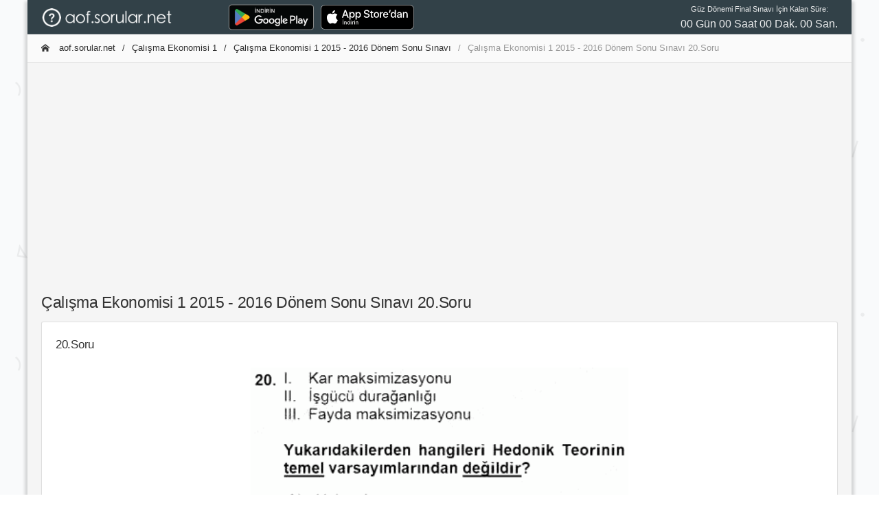

--- FILE ---
content_type: text/html; charset=utf-8
request_url: https://aof.sorular.net/Soru/calisma-ekonomisi-1-2015-2016-donem-sonu-sinavi-soru-20
body_size: 5267
content:
<!DOCTYPE html>
<html lang="tr-TR">
<head>
    <meta charset="utf-8">
    <meta http-equiv="X-UA-Compatible" content="IE=edge">
    <meta name="viewport" content="width=device-width, initial-scale=1, shrink-to-fit=no">
    <meta name="RATING" content="General">
    <meta name="googlebot" content="Index, Follow">
    <meta name="Robots" content="all, index, follow">
    <meta http-equiv="Content-Type" content="text/html; charset=utf-8" />
    <meta http-equiv="content-language" content="tr" />
    <meta name="coder" content="Sorular.Net" />
    <meta name="designer" content="Sorular.Net" />
    <meta name="apple-itunes-app" content="app-id=1451994546" />
    <meta name="google-play-app" content="app-id=com.ftrn.aofmaster" />
    <meta name="description" content="Çalışma Ekonomisi 1 2015 - 2016 Dönem Sonu Sınavı çıkmış sorular veya deneme soruları." />
    <meta name="keywords" content="aöf çıkmış sorular,Çalışma Ekonomisi 1 2015 - 2016 Dönem Sonu Sınavı çıkmış sorular, aöf sorular, aöf soru cevap,çıkmış sorular, açıköğretim çalışma,Çalışma Ekonomisi 1 2015 - 2016 Dönem Sonu Sınavı soruları,Çalışma Ekonomisi 1 dersi çıkmış sorular,2019 vize soruları, 2019 ara sınav, 2019 dönem sonu, 2019 final sınavı" />

    <title>Çalışma Ekonomisi 1 2015 - 2016 Dönem Sonu Sınavı 20.Soru - AOF.SORULAR.NET </title>

    <link rel="canonical" href="https://aof.sorular.net/Soru/calisma-ekonomisi-1-2015-2016-donem-sonu-sinavi-soru-20">

    <link rel="stylesheet" href="/assets/css/modaldownload.css">

    <link href="/assets/css/icons/icomoon/styles.css" rel="stylesheet" type="text/css">
    <link href="/assets/css/bootstrap.min.css" rel="stylesheet" type="text/css">
    <link href="/assets/css/bootstrap_limitless.min.css" rel="stylesheet" type="text/css">
    <link href="/assets/css/layout.min.css" rel="stylesheet" type="text/css">
    <link href="/assets/css/componentscropped.min.css" rel="stylesheet" type="text/css">
    <link href="/assets/css/colors.min.css" rel="stylesheet" type="text/css">
    <link href="https://cdn.jsdelivr.net/npm/shareon/dist/shareon.min.css" rel="stylesheet" />

    <link href="https://fonts.googleapis.com/css?family=Raleway" rel="stylesheet">

    <!-- icon files -->
    <link rel="apple-touch-icon" sizes="57x57" href="/assets/icon/apple-icon-57x57.png">
    <link rel="apple-touch-icon" sizes="60x60" href="/assets/icon/apple-icon-60x60.png">
    <link rel="apple-touch-icon" sizes="72x72" href="/assets/icon/apple-icon-72x72.png">
    <link rel="apple-touch-icon" sizes="76x76" href="/assets/icon/apple-icon-76x76.png">
    <link rel="apple-touch-icon" sizes="114x114" href="/assets/icon/apple-icon-114x114.png">
    <link rel="apple-touch-icon" sizes="120x120" href="/assets/icon/apple-icon-120x120.png">
    <link rel="apple-touch-icon" sizes="144x144" href="/assets/icon/apple-icon-144x144.png">
    <link rel="apple-touch-icon" sizes="152x152" href="/assets/icon/apple-icon-152x152.png">
    <link rel="apple-touch-icon" sizes="180x180" href="/assets/icon/apple-icon-180x180.png">
    <link rel="icon" type="image/png" sizes="192x192" href="/assets/icon/android-icon-192x192.png">
    <link rel="icon" type="image/png" sizes="32x32" href="/assets/icon/favicon-32x32.png">
    <link rel="icon" type="image/png" sizes="96x96" href="/assets/icon/favicon-96x96.png">
    <link rel="icon" type="image/png" sizes="16x16" href="/assets/icon/favicon-16x16.png">
    <link rel="manifest" href="/assets/icon/manifest.json">
    <meta name="msapplication-TileColor" content="#ffffff">
    <meta name="msapplication-TileImage" content="/assets/icon/ms-icon-144x144.png">
    <meta name="theme-color" content="#ffffff">
    <!-- /icon files -->

    <script src="/assets/js/main/jquery.min.js"></script>
    <script src="/assets/js/shareon.js"></script>
    <script src="/assets/js/customFuncs.js"></script>
    <script src="//cdn.jsdelivr.net/npm/sweetalert2@11"></script>
    <script src="/assets/js/app.js"></script>
    <script src="/assets/js/plugins/ui/sticky.min.js"></script>
    <script src="/assets/js/demo_pages/components_scrollspy.js"></script>

    <!-- Global site tag (gtag.js) - Google Analytics -->
    <script async src="https://www.googletagmanager.com/gtag/js?id=UA-138745493-2"></script>
    <script>
        window.dataLayer = window.dataLayer || [];
        function gtag() { dataLayer.push(arguments); }
        gtag('js', new Date());
        gtag('config', 'UA-138745493-2');
        shareon();
    </script>

</head>
<body class="layout-boxed-bg">

    <div class="d-flex flex-column flex-1 layout-boxed">


        <!-- Main navbar -->
        <div class="navbar navbar-expand-md navbar-dark">
            <div class="navbar-brand wmin-0 mr-5" style="padding-top:0.7rem;padding-bottom:0.6rem;">
                <a href="/" class="d-inline-block">
                    <img src="/assets/images/aofsorular_bgBlack.png" style="height: 1.7rem;width: 13.3rem;" alt="AOF.SORULAR.NET">
                </a>
            </div>

            <div class="d-md-none">
                <button class="navbar-toggler" type="button" data-toggle="collapse" data-target="#navbar-mobile">
                    <i class="icon-tree5"></i>
                </button>
            </div>

            <div class="collapse navbar-collapse" id="navbar-mobile">
                <ul class="navbar-nav">
                    <li class="nav-item">

                        <a href="https://play.google.com/store/apps/details?id=com.ftrn.aofmaster&amp;pcampaignid=pcampaignidMKT-Other-global-all-co-prtnr-py-PartBadge-Mar2515-1" style="">
                            <img alt="Google Play'den alın" src="https://play.google.com/intl/en_us/badges/static/images/badges/tr_badge_web_generic.png" style="height: 48px;">
                        </a>

                    </li>
                    <li class="nav-item">

                        <a href="https://apps.apple.com/tr/app/a%C3%B6f-soru-bankas%C4%B1/id1451994546?l=tr" style="">
                            <img alt="Apple Store'dan indirin" src="/assets/images/Download_on_the_App_Store_Badge.svg" style="height: 36px; margin-top: 6px; margin-left: 10px;">
                        </a>

                    </li>
                    <li class="nav-item"><a href="//yds.sorular.net/" class="navbar-nav-link"></a></li>
                </ul>

                <span class="navbar-text ml-md-3 mr-md-auto">

                </span>

                <ul class="navbar-nav">
                    <li class="nav-item">
                        <div id="time" style="text-align: center;">

                        </div>

                    </li>
                </ul>
            </div>
        </div>
        <!-- /main navbar -->
        <!-- Page header -->
        
        <!-- /page header -->
        <!-- Page content -->
        <div class="page-content pt-0">
            <div class="content-wrapper" style="overflow:hidden;">
                <div class="breadcrumb-line breadcrumb-line-light header-elements-md-inline">
                    <div class="d-flex">
                        <div class="breadcrumb">



                            <a href="/" class="breadcrumb-item"><i class="icon-home2 mr-2"></i> aof.sorular.net</a>

                                <a href="/calisma-ekonomisi-ve-endustri-iliskileri-calisma-ekonomisi-1-dersi-sinav-sorulari" class="breadcrumb-item">Çalışma Ekonomisi 1</a>
                                <a href="/calisma-ekonomisi-1-2015-2016-donem-sonu-sinavi-cikmis-sorular" class="breadcrumb-item">Çalışma Ekonomisi 1 2015 - 2016 Dönem Sonu Sınavı</a>

                            <span class="breadcrumb-item active">Çalışma Ekonomisi 1 2015 - 2016 Dönem Sonu Sınavı 20.Soru</span>

                        </div>

                        <a href="#" class="header-elements-toggle text-default d-md-none"><i class="icon-more"></i></a>
                    </div>

                    <div class="header-elements d-none">
                        <div class="breadcrumb justify-content-center">
                            <a href="#" class="breadcrumb-elements-item">

                            </a>
                        </div>
                    </div>
                </div>
                <div class="row">
                    <div class="col-12 col-lg-12" style="padding: 1.0rem;margin: auto 0px;text-align:center; height:19.5rem;">


                        <script async src="https://pagead2.googlesyndication.com/pagead/js/adsbygoogle.js"></script>
                        <!-- aof-ButunSayfalar-Ust -->
                        <ins class="adsbygoogle"
                             style="display:block"
                             data-ad-client="ca-pub-9092145544010617"
                             data-ad-slot="9448623189"
                             data-ad-format="auto"
                             data-full-width-responsive="true"></ins>
                        <script>
                            (adsbygoogle = window.adsbygoogle || []).push({});
                        </script>


                    </div>
                </div>
                <div class="content">
                    



<link href="https://fonts.googleapis.com/css?family=Literata&display=swap" rel="stylesheet">


<style>

    .soru-metin {
        overflow-wrap: break-word;
        word-wrap: break-word;
        hyphens: auto;
        white-space: normal;
        font-family: 'Literata', serif;
        font-size: 20px;
    }

        .soru-metin img {
            max-width: 99%;
            height: auto;
        }

        .soru-metin p[dir='rtl'] {
            text-align: right;
            font-weight: bold;
        }

    .soru-secenek {
        overflow-wrap: break-word;
        word-wrap: break-word;
        hyphens: auto;
        white-space: normal;
        font-family: 'Literata', serif;
        font-size: 15px;
    }

        .soru-secenek img {
            max-width: 80%;
            height: auto;
        }

        .soru-secenek p {
            margin: 0px;
            padding: 0px;
            overflow-wrap: break-word;
            word-wrap: break-word;
            hyphens: auto;
            font-family: 'Literata', serif;
            font-size: 16px;
        }

            .soru-secenek p[dir='rtl'] {
                font-size: 23px;
                text-align: right;
            }

    .soru-secenek-harf {
        font-family: 'Literata';
        font-size: 17px;
    }
</style>


<h2>&#199;alışma Ekonomisi 1 2015 - 2016 D&#246;nem Sonu Sınavı 20.Soru</h2>


<div class="card" id="qs20">
    <div class="card-header header-elements-inline">
        <h5 class="card-title">20.Soru</h5>
    </div>





    <div class="card-body">
        <img class="" style="height:350px;width: 100%;object-fit: contain;" src="https://files.sorular.net/web-aof/vitzoaqjujhcmfbcpwyp/calsma-ekonomisi-1-2015-2016-donem-sonu-snavs20-mtaqa.png" alt="&#199;alışma Ekonomisi 1 2015 - 2016 D&#246;nem Sonu Sınavı 20.Soru" title="&#199;alışma Ekonomisi 1 2015 - 2016 D&#246;nem Sonu Sınavı 20.Soru">
        <br />
        <h6 style="text-align:center;margin-top:3rem;">
            <strong>transkript: </strong>zovl Kermaksımızasyonu
ıı Wşgucu durağanlığw
ııı Fayda maksımqasyunu

Yukarıdakilerden hangiler Hedonik Tanrinin
(emel varsayımlarından degıldir’

A) Ya&#238;mzl
B) YanZH
C) Yamızıu
D) IveH
Eİ H ve HW


        </h6>
    </div>

    <div class="card-footer ">
        <div class="justify-content-end text-center">

            PAYLAŞ:
            <div class="shareon">
                <a class="facebook"></a>
                <a class="linkedin"></a>
                <a class="mastodon"></a>
                <a class="messenger"></a>
                <a class="odnoklassniki"></a>
                <a class="pinterest"></a>
                <a class="pocket"></a>
                <button class="reddit"></button>
                <button class="telegram"></button>
                <button class="twitter"></button>
                <button class="viber"></button>
                <button class="vkontakte"></button>
                <button class="whatsapp"></button>
            </div>
            <br />


            <div>
                <i class="icon-question7 icon-2x text-blue border-blue border-3 rounded-round p-3 mb-3"></i>
                <h4 class="card-title">SORUNUN CEVABI: D </h4>


                <a href="/calisma-ekonomisi-1-2015-2016-donem-sonu-sinavi-cikmis-sorular" class="btn bg-blue"><i class="icon-arrow-left12 ml-2"></i> Sınava Dön</a>

                <a href="#" class="btn bg-blue" onclick="hataBildir(10112,20);">Hata Bildir <i class="icon-arrow-right13 ml-2"></i></a>
            </div>
        </div>
    </div>

    <div class="card-footer">
        <div class="row">
            <div class="col-md-4">
                <div class="input-group">
                    <input type="text" id="txtAd" class="form-control" placeholder="Adınız">
                </div>
            </div>
            <div class="col-md-8" id="yorumYap">
                <div class="input-group">
                    <input type="text" id="txtYorum" class="form-control border-right-0" placeholder="Yorumunuz ...">
                    <span class="input-group-append">
                        <button class="btn bg-blue" type="button" onclick="yorumGonder(10112,20, '#txtAd','#txtYorum');"><i class="icon-paperplane"></i></button>
                    </span>
                </div>
            </div>
        </div>
    </div>
</div>

<div class="card">
    <div class="card-header header-elements-sm-inline">
        <h6 class="card-title font-weight-semibold">Yorumlar</h6>
        <div class="header-elements">
            <ul class="list-inline list-inline-dotted text-muted mb-0">
                <li class="list-inline-item">0 Yorum</li>
            </ul>
        </div>
    </div>

    <div class="card-body">
        <ul class="media-list">


        </ul>
    </div>

    <hr class="m-0">
    <script>




    </script>
</div>

                </div>
            </div>
        </div>
        <!-- /page content -->
        <!-- Footer -->
        <div class="navbar navbar-expand-lg navbar-light">
            <div class="text-center d-lg-none w-100">
                <button type="button" class="navbar-toggler dropdown-toggle" data-toggle="collapse" data-target="#navbar-footer">
                    <i class="icon-unfold mr-2"></i>
                    Alt Bilgi
                </button>
            </div>

            <div class="navbar-collapse collapse" id="navbar-footer">
                <span class="navbar-text">
                    &copy; 2019 <a href="#">sorular.net</a>
                </span>

                <ul class="navbar-nav ml-lg-auto">
				    

                    
                    <li class="nav-item"><a href="#" onclick="bilgi();" class="navbar-nav-link"><i class="icon-file-text2 mr-2"></i> Bilgi </a></li>
                </ul>
            </div>
        </div>
        <!-- /footer -->

    </div>

    

    <script type="text/javascript">

        var targetDate = "2024-05-25 09:30:00";
        var countdownLabel = "Güz Dönemi Final Sınavı İçin Kalan Süre:";

        $(document).ready(function () {
            $("#time").countdown({
                onComplete: function (event) {
                    //alert("hello");
                },
                minsOnly: false,

                leadingZero: true
            });
        });



    </script>

<!-- /temp. disabled -->
    <section id="sectionModal" class="modalx container" style="position: absolute; bottom: 0; display: none;">
        <div class="modal__container" id="modal-container">
            <div class="modal__content">
                <div class="modal__close close-modal" title="Close">
                    <i class='bx bx-x'></i>
                </div>

                <h1 class="modal__title">IOS Uygulamamız Güncellendi!</h1>
                <p class="modal__description"></p>

                <button class="modal__button modal__button-width go-download">
                    İndir
                </button>

                <button class="modal__button-link close-modal">
                    Geri
                </button>
            </div>
        </div>
    </section>

    <script src="/assets/js/modaldownload.js"></script>

</body>
</html>


--- FILE ---
content_type: text/html; charset=utf-8
request_url: https://www.google.com/recaptcha/api2/aframe
body_size: 267
content:
<!DOCTYPE HTML><html><head><meta http-equiv="content-type" content="text/html; charset=UTF-8"></head><body><script nonce="m_zPatXQ9rSlcvCNfjjUUg">/** Anti-fraud and anti-abuse applications only. See google.com/recaptcha */ try{var clients={'sodar':'https://pagead2.googlesyndication.com/pagead/sodar?'};window.addEventListener("message",function(a){try{if(a.source===window.parent){var b=JSON.parse(a.data);var c=clients[b['id']];if(c){var d=document.createElement('img');d.src=c+b['params']+'&rc='+(localStorage.getItem("rc::a")?sessionStorage.getItem("rc::b"):"");window.document.body.appendChild(d);sessionStorage.setItem("rc::e",parseInt(sessionStorage.getItem("rc::e")||0)+1);localStorage.setItem("rc::h",'1769005864212');}}}catch(b){}});window.parent.postMessage("_grecaptcha_ready", "*");}catch(b){}</script></body></html>

--- FILE ---
content_type: text/css
request_url: https://aof.sorular.net/assets/css/modaldownload.css
body_size: 1215
content:
/*=============== GOOGLE FONTS ===============*/
@import url('https://fonts.googleapis.com/css2?family=Poppins:wght@400;500&display=swap');

/*=============== VARIABLES CSS ===============*/
:root {
    /*========== Colors ==========*/
    --hue: 240;
    --first-color: hsl(var(--hue), 16%, 18%);
    --first-color-alt: hsl(var(--hue), 16%, 12%);
    --title-color: hsl(var(--hue), 8%, 15%);
    --text-color: hsl(var(--hue), 8%, 35%);
    --body-color: hsl(var(--hue), 100%, 99%);
    --container-color: #FFF;
    /*========== Font and typography ==========*/
    --body-font: 'Poppins', sans-serif;
    --big-font-size: 1.5rem;
    --normal-font-size: .938rem;
    /*========== z index ==========*/
    --z-modal: 1000;
}

@media screen and (min-width: 968px) {
    :root {
        --big-font-size: 1.75rem;
        --normal-font-size: 1rem;
    }
}

/*=============== BASE ===============*/
* {
    box-sizing: border-box;
    padding: 0;
    margin: 0;
}

body,
button {
    font-family: var(--body-font);
    font-size: var(--normal-font-size);
}

body {
    background-color: var(--body-color);
    color: var(--text-color);
    position: relative;
}

button {
    cursor: pointer;
    border: none;
    outline: none;
}

img {
    max-width: 100%;
    height: auto;
}

/*=============== MODAL ===============*/
.container {
    margin-left: 1rem;
    margin-right: 1rem;
}

.modalx {
    height: 100vh;
    display: grid;
    place-items: center;
}

.modal__button {
    display: inline-block;
    background-color: var(--first-color);
    color: #FFF;
    padding: 1rem 1.25rem;
    border-radius: .5rem;
    transition: .3s;
}

    .modal__button:hover {
        background-color: var(--first-color-alt);
    }

.modal__container {
    position: absolute;
    bottom: 0;
    left: 0;
    background-color: hsla(var(--hue), 18%, 75%, .8);
    width: 100%;
    height: 100%;
    display: grid;
    align-items: flex-end;
    overflow: hidden;
    transition: all .3s;
    z-index: var(--z-modal);
    visibility: hidden;
    opacity: 0;
    /*=== Effect 3 ===*/
    /* perspective: 1000px; */
}

.modal__content {
    position: relative;
    background-color: var(--container-color);
    text-align: center;
    padding: 3rem 2rem 2rem;
    border-radius: 1rem 1rem 0 0;
    transition: all .3s;
    /*=== Effect 1 ===*/
    transform: translateY(10%);
    /*=== Effect 2 ===*/
    /* transform: scale(.5) translateY(10%); */
    /*=== Effect 3 ===*/
    /* transform: rotateX(65deg) scale(.75) translateY(10%);
  transform-origin: 50% 100%; */
}

.modal__img {
    width: 150px;
    margin-bottom: .75rem;
}

.modal__close {
    display: inline-flex;
    background-color: var(--first-color);
    border-radius: .25rem;
    color: #FFF;
    font-size: 1.5rem;
    position: absolute;
    top: 2rem;
    right: 2rem;
    cursor: pointer;
}

.modal__title {
    font-size: var(--big-font-size);
    color: var(--title-color);
    font-weight: 500;
}

.modal__description {
    margin-bottom: 1.5rem;
}

.modal__button-width {
    width: 90%;
}

.modal__button-link {
    display: block;
    margin: 1rem auto 0;
    background-color: transparent;
    color: var(--first-color);
    font-weight: 500;
}

/* Show modal */
.show-modal {
    visibility: visible;
    opacity: 1;
}

    .show-modal .modal__content {
        /*=== Effect 1 ===*/
        transform: translateY(0);
        /*=== Effect 2 ===*/
        /* transform: scale(1) translateY(0); */
        /*=== Effect 3 ===*/
        /* transform: rotateX(0) scale(1) translateY(0); */
    }

/*=============== BREAKPOINTS ===============*/
/* For small devices */
@media screen and (min-width: 576px) {
    .modal__content {
        margin: auto;
        width: 380px;
        border-radius: 1.25rem;
    }

    .modal__img {
        width: 170px;
    }
}


--- FILE ---
content_type: application/javascript
request_url: https://aof.sorular.net/assets/js/modaldownload.js
body_size: 478
content:
/*=============== SHOW MODAL ===============*/
const showModal = (openButton, modalContent) => {
    const openBtn = document.getElementById(openButton),
        modalContainer = document.getElementById(modalContent)

    if (openBtn && modalContainer) {
        openBtn.addEventListener('click', () => {
            modalContainer.classList.add('show-modal')
        })
    }
}
showModal('open-modal', 'modal-container')

/*=============== CLOSE MODAL ===============*/
const closeBtn = document.querySelectorAll('.close-modal')

const goBtn = document.querySelectorAll('.go-download')


function closeModal() {
    const modalContainer = document.getElementById('modal-container');
    modalContainer.classList.remove('show-modal');

    const modalContainerx = document.getElementById('sectionModal');
    modalContainerx.style.display = "none";

}

function goDownload() {
    window.open('https://apps.apple.com/tr/app/a%C3%B6f-soru-bankas%C4%B1/id1451994546?l=tr', '_blank');
}

closeBtn.forEach(c => c.addEventListener('click', closeModal));

goBtn.forEach(c => c.addEventListener('click', goDownload));


function isIOS() {
    return [
        'iPad Simulator',
        'iPhone Simulator',
        'iPod Simulator',
        'iPad',
        'iPhone',
        'iPod'
    ].includes(navigator.platform)
        // iPad on iOS 13 detection
        || (navigator.userAgent.includes("Mac") && "ontouchend" in document)
}

$(document).ready(function () {

    if (isIOS()) {
        const modalContainer = document.getElementById('modal-container');
        const modalContainerx = document.getElementById('sectionModal');
        modalContainer.classList.add('show-modal');
        modalContainerx.style.display = "block";
        window.scrollTo(0, document.body.scrollHeight);
    }

});

